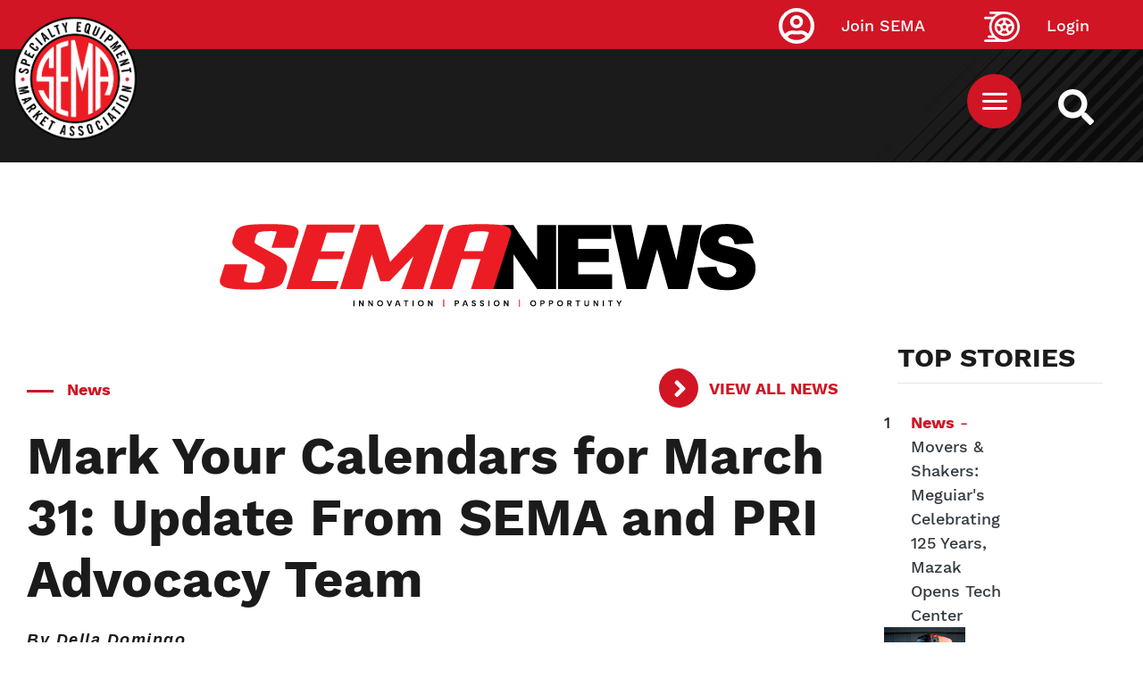

--- FILE ---
content_type: text/html; charset=UTF-8
request_url: https://www.sema.org/news-media/enews/2023/11/mark-your-calendars-march-31-update-sema-and-pri-advocacy-team
body_size: 10613
content:



<!DOCTYPE html>
<html lang="en" dir="ltr" prefix="content: http://purl.org/rss/1.0/modules/content/  dc: http://purl.org/dc/terms/  foaf: http://xmlns.com/foaf/0.1/  og: http://ogp.me/ns#  rdfs: http://www.w3.org/2000/01/rdf-schema#  schema: http://schema.org/  sioc: http://rdfs.org/sioc/ns#  sioct: http://rdfs.org/sioc/types#  skos: http://www.w3.org/2004/02/skos/core#  xsd: http://www.w3.org/2001/XMLSchema# ">
  <head>
  <!-- Google Tag Manager -->
<script>(function(w,d,s,l,i){w[l]=w[l]||[];w[l].push({'gtm.start':
new Date().getTime(),event:'gtm.js'});var f=d.getElementsByTagName(s)[0],
j=d.createElement(s),dl=l!='dataLayer'?'&l='+l:'';j.async=true;j.src=
'https://www.googletagmanager.com/gtm.js?id='+i+dl;f.parentNode.insertBefore(j,f);
})(window,document,'script','dataLayer','GTM-5JNGG5');</script>
<!-- End Google Tag Manager -->
    <meta name="facebook-domain-verification" content="epcu1wifh5g8nemdu1xhp69mb8nlsa" /> 
    <meta http-equiv="X-UA-Compatible" content="IE=edge">
    <meta charset="utf-8" />
<link rel="canonical" href="https://www.sema.org/news-media/enews/2023/11/mark-your-calendars-march-31-update-sema-and-pri-advocacy-team" />
<meta http-equiv="content-language" content="en" />
<meta name="apple-mobile-web-app-capable" content="yes" />
<meta name="apple-mobile-web-app-status-bar-style" content="black" />
<meta name="description" content="The SEMA and PRI legislative team will be providing the industry with an update on the advocacy efforts of the association during an open virtual meeting." />
<link rel="shortcut icon" href="/themes/custom/sema/favicon.ico" />
<link rel="icon" sizes="16x16" href="/themes/custom/sema/src/img/favicon_package/favicon-16x16.png" />
<link rel="icon" sizes="32x32" href="/themes/custom/sema/src/img/favicon_package/favicon-32x32.png" />
<link rel="apple-touch-icon" href="/themes/custom/sema/src/img/favicon_package/apple-touch-icon-60x60.png" />
<link rel="apple-touch-icon" sizes="76x76" href="/themes/custom/sema/src/img/favicon_package/apple-touch-icon-76x76.png" />
<link rel="apple-touch-icon" sizes="120x120" href="/themes/custom/sema/src/img/favicon_package/apple-touch-icon-120x120.png" />
<link rel="apple-touch-icon" sizes="152x152" href="/themes/custom/sema/src/img/favicon_package/apple-touch-icon-152x152.png" />
<link rel="apple-touch-icon" sizes="180x180" href="/themes/custom/sema/src/img/favicon_package/apple-touch-icon-180x180.png" />
<meta name="theme-color" content="#d11525" />
<meta name="MobileOptimized" content="480" />
<link rel="manifest" href="/themes/custom/sema/src/img/favicon_package/site.webmanifest" />
<meta property="og:site_name" content="Specialty Equipment Market Association (SEMA)" />
<meta property="og:url" content="https://www.sema.org/news-media/enews/2023/11/mark-your-calendars-march-31-update-sema-and-pri-advocacy-team" />
<meta property="og:title" content="Mark Your Calendars for March 31: Update From SEMA and PRI Advocacy Team" />
<meta property="og:description" content="The SEMA and PRI legislative team will be providing the industry with an update on the advocacy efforts of the association during an open virtual meeting." />
<meta property="article:publisher" content="https://www.facebook.com/SEMA.org" />
<meta property="article:published_time" content="2023-03-15T16:34:18-0700" />
<meta property="article:modified_time" content="2023-03-16T10:15:09-0700" />
<meta name="twitter:card" content="summary" />
<meta name="twitter:description" content="The SEMA and PRI legislative team will be providing the industry with an update on the advocacy efforts of the association during an open virtual meeting." />
<meta name="twitter:site" content="@semamembers" />
<meta name="twitter:title" content="Mark Your Calendars for March 31: Update From SEMA and PRI Advocacy Team" />
<meta name="twitter:site:id" content="32315109" />
<meta name="twitter:url" content="https://www.sema.org/news-media/enews/2023/11/mark-your-calendars-march-31-update-sema-and-pri-advocacy-team" />
<meta name="twitter:image:alt" content="SEMA logo" />
<meta name="twitter:image" content="https://www.sema.org/themes/custom/sema/src/img/og-share-SEMA.png" />
<meta name="MobileOptimized" content="width" />
<meta name="HandheldFriendly" content="true" />
<meta name="viewport" content="width=device-width, initial-scale=1.0" />
<link rel="revision" href="https://www.sema.org/news-media/enews/2023/11/mark-your-calendars-march-31-update-sema-and-pri-advocacy-team" />
<script>window.a2a_config=window.a2a_config||{};a2a_config.callbacks=[];a2a_config.overlays=[];a2a_config.templates={};</script>

    <title>Mark Your Calendars for March 31: Update From SEMA and PRI Advocacy Team | Specialty Equipment Market Association (SEMA)</title>
    <link rel="stylesheet" media="all" href="/sites/default/files/css/css_As-wPLxvqRMUHdxrf0vgcr3gVtZvP80N3IMCNb_1O6I.css" />
<link rel="stylesheet" media="all" href="/sites/default/files/css/css_Dt2nHECaQsdPM2_CvOfk7Xuf1nXwaDrpQg6eyLnHi7I.css" />
<link rel="stylesheet" media="all" href="//cdnjs.cloudflare.com/ajax/libs/font-awesome/5.15.0/css/all.min.css" />
<link rel="stylesheet" media="all" href="/sites/default/files/css/css_T26XFHjS1ci-wvp_HZobr5BOBjfXQDGFIiCiQ19ZeL8.css" />

    
<!--[if lte IE 8]>
<script src="/sites/default/files/js/js_VtafjXmRvoUgAzqzYTA3Wrjkx9wcWhjP0G4ZnnqRamA.js"></script>
<![endif]-->

      <!--START Lightbox Javascript-->
      <script async type='text/javascript' src='https://www.lightboxcdn.com/vendor/ba23661b-1418-4d1b-b815-da9473a3026e/lightbox_inline.js'></script>
      <!--END Lightbox Javascript-->
  </head>
  <body class="path-node page-node-type-enews-article no-js">
  <!-- Google Tag Manager (noscript) -->
<noscript><iframe src="https://www.googletagmanager.com/ns.html?id=GTM-5JNGG5"
height="0" width="0" style="display:none;visibility:hidden"></iframe></noscript>
<!-- End Google Tag Manager (noscript) -->
        <section aria-label="skip">
        <a href="#content" class="visually-hidden focusable skip-link">
          Skip to main content
        </a>
    </section>
        <div id="sitewide-alert"></div>
      <div class="dialog-off-canvas-main-canvas" data-off-canvas-main-canvas>
    <style>
	@import url('https://fonts.googleapis.com/css2?family=Albert+Sans:ital, wght@0, 100..900;1, 100..900 &family=Roboto+Slab:wght@100..900&display=swap');

	p {
		font-family: "Albert Sans", sans-serif;
		font-optical-sizing: auto;
		font-weight: 300;
		letter-spacing: 1.5px;
	}

	.article-title {
		font-family: "Roboto Slab", serif;
		font-optical-sizing: auto;
		font-weight: 700;
		font-style: normal;
		letter-spacing: 1px;
	}

	h5.article-title {
		text-decoration: none !important;
	}

	h5.article-title a {
		color: black;
		/* text-shadow: 1px 1px 2px black; */
	}

	.article-title a {
		font-family: "Roboto Slab", serif;
		font-optical-sizing: auto;
		font-weight: 700;
		font-style: normal;
		letter-spacing: 1px;
		font-size: 2.9rem;
		text-decoration: none !important;
		color: black;
	}


	.carousel-caption p {
		color: white;
		text-shadow: 1px 1px 2px black;

	}
	/* Move Caption Text Below Carousel Image */
	.carousel {
		padding-bottom: 22rem;
	}

	.carousel-caption {
		top: 100%;
		left: 0.5%;
		text-align: left;
	}

	.carousel-inner {
		overflow: visible;
	}

	.carousel {
		overflow: hidden;
	}

	.category {
		font-family: "Albert Sans", sans-serif;
		font-optical-sizing: auto;
		font-weight: 700;
		font-style: normal;
		letter-spacing: 0.5px;
		color: #666;
		font-size: 1.4rem;
	}

	h2.header-title {
		position: relative;
		display: inline-block;
	}
	h2.header-title:before {
		position: absolute;
		height: 3px;
		width: 25%;
		left: 0;
		bottom: -10px;
		background: red;
		display: block;
		content: "";
	}

	h5.category {
		position: relative;
		display: inline-block;
		right: -4px;
	}
	h5.category:before {
		position: absolute;
		height: 100%;
		width: 3px;
		left: -8px;
		bottom: 0;
		background: red;
		display: block;
		content: "";
	}

	.header-title {
		font-size: 18px;
		letter-spacing: 1.3px;
	}

	p.sidebar {
		font-size: 16px;
		font-weight: bold;
		line-height: 1.2;
		color: }

	.feature-author {
		font-size: 11px !important;
	}

	a.sidebar {
		font-size: 16px;
		font-weight: bold;
		line-height: 1.2;
		font-family: "Albert Sans", sans-serif;
		font-optical-sizing: auto;
		text-decoration: none !important;
		letter-spacing: 0.5px;
		color: #212529;
	}

	.sidebar-wrap {
		margin-top: 4rem;
	}

	.img-1 {
		margin-bottom: 1.1rem;
	}

	.img-2 {
		margin-bottom: 1.1rem;
	}

	.feature-sidebar {
		margin-top: 3rem;
	}

	.skyscraper {
		width: 300px;
		margin: 0 auto;
	}


	/* Small devices (landscape phones, 576px and up)*/
	@media(min-width: 576px) {
		.img-1 {
			margin-bottom: 1.1rem;
		}
		.img-2 {
			margin-bottom: 1.1rem;
		}


		.skyscraper {
			max-width: 300px;
			margin-left: 8rem;
		}

		/* Move Caption Text Below Carousel Image */
		.carousel {
			padding-bottom: 18rem;
		}
	}

	/* Medium devices (tablets, 768px and up)*/
	@media(min-width: 768px) {
		.img-1 {
			margin-bottom: 1.1rem;
		}
		.img-2 {
			margin-bottom: 1.1rem;
		}
		.skyscraper {
			max-width: 300px;
			margin-left: 1.1rem;
		}

		.sidebar-wrap {
			margin-top: -40px;
		}
	}

	/* Large devices (desktops, 992px and up)*/
	@media(min-width: 992px) {
		.img-1 {
			margin-bottom: 1.1rem;
		}
		.img-2 {
			margin-bottom: 1.1rem;
		};
		/*.img-1 { max-height:389px;

      }*/
	}

	/* Extra large devices (large desktops, 1200px and up)*/
	@media(min-width: 2500px) {
		.img-1 {
			margin-bottom: 1.1rem;
		}
		.img-2 {
			margin-bottom: 1.1rem;
		}
		.img-1 {
			min-height: 515.5px;

		}
	}
</style>
<div>
	<section id="top" class="visually-hidden" aria-label="SEMA Global Header"></section>
	<header id="header" role="header">
		<div
			id="header-top">
						      <div class="container">
        <a class="site-logo" href="https://www.sema.org/">
          <img src="/themes/custom/sema/assets/images/SEMA-logo.png" alt="Sema.org Logo" />
        </a>
      </div>
    
			<div id="site-search-cont">
				<a id="site-search" href="/search" title="Search Sema.org" aria-label="https://sema.org back to homepage logo link">
					<img src="/themes/custom/sema/src/img/SEMA-SVG/WhiteSearchIcon.svg" alt="Search Icon"/>
				</a>
			</div>
			<nav id="sema-user-menu">
				<ul block="block-semausermenu" class="nav navbar-nav">

												<li id="join-sema-user-link" class="nav-item" onclick="location.href='/join-sema';">
								<a href="https://secureprod.sema.org/Join/MembershipApp/Start.aspx" class="nav-link">Join SEMA</a>
													</li>
						<li id="member-session" class="nav-item" onclick="location.href='/user/signin';">
							<a href="/user/signin" class="nav-link">Login</a>
						</li>
					</ul>
				</nav>

								  
  <div class="block block--top-main-menu-desktop">

  
    

      <nav id="main-menu" class="container main-menu">
  
  


  <ul block="block-top-main-menu-desktop" class="nav navbar-nav">
                                                            <li class="nav-item  ">
                      <a href="/membership" class="nav-link" data-drupal-link-system-path="node/70324">Membership</a>
                  </li>
                                                        <li class="nav-item  ">
                      <a href="https://netforum.sema.org/eweb/DynamicPage.aspx?WebCode=semalmsred&amp;Site=semaeweb" class="nav-link" target="_blank">Education</a>
                  </li>
                                                        <li class="nav-item  ">
                      <a href="/events" class="nav-link" data-drupal-link-system-path="node/28">Events</a>
                  </li>
                                      <li class="nav-item  ">
                      <a href="https://sites.sema.org/market-research" target="_blank" class="nav-link">Research</a>
                  </li>
                                                        <li class="nav-item  ">
                      <a href="https://jobs.sema.org" class="nav-link">Jobs</a>
                  </li>
                                                        <li class="nav-item  ">
                      <a href="/about-sema" class="nav-link" data-drupal-link-system-path="node/36">About</a>
                  </li>
                                                        <li class="nav-item  ">
                      <a href="https://netforum.sema.org/eweb/BNESEMAPartnerPortalIdentityProvider.aspx?Site=semaeweb" class="nav-link">Benefits</a>
                  </li>
                                                        <li class="nav-item  ">
                      <a href="/advocacy" class="nav-link" data-drupal-link-system-path="node/69620">Advocacy</a>
                  </li>
            </ul>

</nav>

  
  </div>

  <div class="block block--sema-mobile-menu">

  
    

      <button id="mobile-menu-button" aria-label="Mobile Menu Toggle Button" aria-expanded="false" aria-controls="main-mobile-menu">
  <img id="mobile-menu-icon" src="/themes/custom/sema/src/img/SEMA-SVG/MenuIcon.svg" alt="Mobile Menu Icon" />
</button>
<nav id="main-mobile-menu">
                                            <ul id="7ab21bec3ff73f772cd4d8fb5ac04e64" class="menu-level-0 disclosure-nav container">
                                                <li class="menu-item item-level-0">
              <a href="/membership" data-drupal-link-system-path="node/70324">Membership</a>
                      </li>
                                        <li class="menu-item item-level-0">
              <a href="https://netforum.sema.org/eweb/DynamicPage.aspx?WebCode=semalmsred&amp;Site=semaeweb" target="_blank">Education</a>
                      </li>
                                        <li class="menu-item item-level-0">
              <a href="/events" data-drupal-link-system-path="node/28">Events</a>
                      </li>
                                        <li class="menu-item item-level-0">
              <a href="https://sites.sema.org/market-research" target="_blank">Research</a>
                      </li>
                                        <li class="menu-item item-level-0">
              <a href="https://jobs.sema.org">Jobs</a>
                      </li>
                                        <li class="menu-item item-level-0 hasChildMenu">
                            <button aria-expanded="true" aria-controls="b1deb780cb3f080e1f1a59d7958dd157">About</button>
                                                        <ul id="b1deb780cb3f080e1f1a59d7958dd157" class="menu-level-1 ">
                                                <li class="menu-item item-level-1">
              <a href="/get-involved">Membership</a>
                      </li>
                                        <li class="menu-item item-level-1">
              <a href="/history" data-drupal-link-system-path="node/53">History</a>
                      </li>
                                        <li class="menu-item item-level-1">
              <a href="/executive-leadership" data-drupal-link-system-path="node/21">Executive Leadership</a>
                      </li>
                                        <li class="menu-item item-level-1">
              <a href="/mission-statement" data-drupal-link-system-path="node/54">Our Mission</a>
                      </li>
                                        <li class="menu-item item-level-1">
              <a href="/awards">Industry Awards</a>
                      </li>
                                        <li class="menu-item item-level-1">
              <a href="/member-code-of-conduct" data-drupal-link-system-path="node/70701">Member Code of Conduct</a>
                      </li>
              </ul>
      
                      </li>
                                        <li class="menu-item item-level-0">
              <a href="https://netforum.sema.org/eweb/BNESEMAPartnerPortalIdentityProvider.aspx?Site=semaeweb">Benefits</a>
                      </li>
                                        <li class="menu-item item-level-0">
              <a href="/advocacy" data-drupal-link-system-path="node/69620">Advocacy</a>
                      </li>
              </ul>
      
    <div class="text-center">
      <a href="https://secureprod.sema.org/Join/MembershipApp/Start.aspx" class="button red mobile-join">Join Sema</a>
    </div>
</nav>
  
  </div>


			</div>
			<div
				id="header-middle">			</div>
			<div id="header-bottom">
				
			</div>
		</header>
		<div id="content-top">
			  <div data-drupal-messages-fallback class="hidden"></div>

  <div class="block block--basic block--advertisementtop">

  
    

      
            <div class="basic__body"><!--Content Top-->
<div class="text-center d-none d-md-block" style="padding-top: 2em;">
 <!-- Revive Adserver Hosted edition Asynchronous JS Tag - Generated with Revive Adserver v5.3.1 -->
<ins data-revive-zoneid="12916" data-revive-id="727bec5e09208690b050ccfc6a45d384"></ins>
<script async src="//servedby.revive-adserver.net/asyncjs.php"></script>
</div>
<div class="text-center d-sm-none" style="padding-top: 2em;">
  <!-- Revive Adserver Hosted edition Asynchronous JS Tag - Generated with Revive Adserver v5.3.1 -->
<ins data-revive-zoneid="12917" data-revive-id="727bec5e09208690b050ccfc6a45d384"></ins>
<script async src="//servedby.revive-adserver.net/asyncjs.php"></script>
</div></div>
      
  
  </div>


		</div>
		<main id="content">


			<div class="container-fluid d-block d-md-block">
				<div class="row mx-auto">
					<div class="col-12 col-md-12 pt-5 text-center">
						<img src="https://sites.sema.org/sema-news/24SN_LogoFooter.png" class="img-fluid" alt="SEMA News logo">
					</div>
				</div>
			</div>
			<div class="container-fluid mt-5">
				<div class="row">
					<div class="col-12 col-md-9 col-sm-9 mx-auto">
						  
  <div class="block block--sema-content">

  
    

      




<div class="container enews-node-content">
  <div class="row enews-top-info">
    <div class="col-sm-12 col-md-9 enews-category color-red bold mt-4">
      <div class="separator"></div>
      
      <div class="enews-article__field-enews-categories">
              <div class="field__item">News</div>
          </div>
  
    </div>
    <div class="col-sm-12 col-md-3">
      <a
        class="arrow red bold"
        href="/news-media/enews/archive"
        title="eNews archive">
        View All News
      </a>
    </div>
    <div class="col-sm-12 enews-title">
      <h1
        id="sema-page-title"
        class="bold">
        Mark Your Calendars for March 31: Update From SEMA and PRI Advocacy Team
      </h1>
    </div>
  </div>
 <!--<div class="row enews-top-links">
    <div class="col-sm-12 col-md-7">
      <a
        href="/news-media/enews/year/2023/week/11"
        title="View all eNews for volume 26, issue number 11"
        class="color-red bold">
        Vol. 26, No. 11, March 16, 2023
      </a>
    </div> 
    <div class="col-sm-12 col-md-5">
      <a
        class="arrow red bold"
        href="/news-media/enews/archive"
        title="eNews archive">
        View All News
      </a>
    </div>
  </div> -->
  <!--<div class="row enews-author-social">
    <div class="col-sm-12 col-md-7">
              <div class="author">
          <img class="editor-icon" src="/themes/custom/sema/src/img/SEMA-SVG/SEMAEditorIcon.svg" role="presentation" style="display: none;" />
          
        </div>
          </div>
    <div class="col-sm-12 col-md-5">
      
  <div class="block">

  
    

      <span class="a2a_kit a2a_kit_size_32 addtoany_list" data-a2a-url="https://www.sema.org/news-media/enews/2023/11/mark-your-calendars-march-31-update-sema-and-pri-advocacy-team" data-a2a-title="Mark Your Calendars for March 31: Update From SEMA and PRI Advocacy Team"><a class="a2a_button_facebook"></a><a class="a2a_button_twitter"></a><a class="a2a_button_linkedin"></a><a class="a2a_button_email"></a></span>
  
  </div>

    </div>
  </div> -->
  <div class="row enews-body">
    <div class="col-12">
      
            <div class="enews-article__body"><p><em><strong>By Della Domingo</strong></em></p>

<p>The SEMA and PRI legislative team will be providing the industry with an update on the association’s advocacy efforts during an open virtual meeting on Friday, March 31, 2023, at 1:00 p.m. PT/4:00 p.m. ET.</p>

<p>All members and industry professionals are invited to join the meeting, where they will gain an understanding of how the government affairs team in Washington, D.C., is advocating for the industry and its businesses.</p>

<p>Attendees will receive both federal and state updates, specifically on the RPM Act, as well as an overview of the advocacy communications strategy they aim to utilize.</p>

<p>To register and/or receive a recording of the meeting after the event, <a href="https://us06web.zoom.us/webinar/register/2216784803706/WN_NueOpHX4QLKH6PFYG8Np5A" rel=" noopener" target="_blank">sign up here</a>.</p>
</div>
      
    </div>
  </div>
</div>
  <section class="related-enews-posts-component container-fluid background-grey-light" aria-label="Related News">
    <div class="row">
      <div class="col-12 ">
        <h2 class="bold latest-enews-posts-heading text-center">
          Related News
        </h2>
      </div>
    </div>
      
  
  

  
  
  

    
<article class="enews-article-normal magazine-article-normal col-md-12 col-lg-4 noImg">
  <div class="magazine-content">
    <div class="magazine-inner">
      <div class="separator"></div>
      <div class="magazine-article-categories h4">
        News
      </div>
      <h3 class="magazine-article-cover-story-heading h5">
        Movers &amp; Shakers: Meguiar&#039;s Celebrating 125 Years, Mazak Opens Tech Center
      </h3>
      <div class="magazine-article-issue">
        January 22, 2026 | Vol. 29, No. 04
      </div>
      <div class="magazine-article-authors">
             </div>
<a class="red arrow" href="/news-media/enews/2026/04/movers-shakers-meguiars-celebrating-125-years-mazak-opens-tech-center" title="Movers &amp; Shakers: Meguiar&#039;s Celebrating 125 Years, Mazak Opens Tech Center">View Article</a>
    </div>
  </div>
</article>
  
<article class="enews-article-normal magazine-article-normal col-md-12 col-lg-4 noImg">
  <div class="magazine-content">
    <div class="magazine-inner">
      <div class="separator"></div>
      <div class="magazine-article-categories h4">
        News
      </div>
      <h3 class="magazine-article-cover-story-heading h5">
        Racing News: Ford F1 Debut, RCR Appointments
      </h3>
      <div class="magazine-article-issue">
        January 22, 2026 | Vol. 29, No. 04
      </div>
      <div class="magazine-article-authors">
             </div>
<a class="red arrow" href="/news-media/enews/2026/04/racing-news-ford-f1-debut-rcr-appointments" title="Racing News: Ford F1 Debut, RCR Appointments">View Article</a>
    </div>
  </div>
</article>
  
<article class="enews-article-normal magazine-article-normal col-md-12 col-lg-4 noImg">
  <div class="magazine-content">
    <div class="magazine-inner">
      <div class="separator"></div>
      <div class="magazine-article-categories h4">
        News
      </div>
      <h3 class="magazine-article-cover-story-heading h5">
        Spy Shots: Mercedes-Benz EQS Facelift
      </h3>
      <div class="magazine-article-issue">
        January 15, 2026 | Vol. 29, No. 03
      </div>
      <div class="magazine-article-authors">
             </div>
<a class="red arrow" href="/news-media/enews/2026/03/spy-shots-mercedes-benz-eqs-facelift" title="Spy Shots: Mercedes-Benz EQS Facelift">View Article</a>
    </div>
  </div>
</article>

    

  
  

  
  


    <div class="container-fluid">
      <div class="row">
        
      </div>
    </div>
  </section>

  
  </div>


					</div>
					
					<div class="col-12 col-sm-3 col-md-3 mt-4 mx-auto">
						<div
							class="sticky-top">
														<div class="row mx-auto d-none d-md-none">
								<div class="col-12 mt-5 pt-5 pb-5 text-left">
									<img src="https://sites.sema.org/sema-news/24SN_LogoFooter.png" class="img-fluid" alt="SEMA News logo">
								</div>
							</div>

							<div class="sidebar-wrap col-12" style="">
								<h4 class="header-title"></h4>
								  
  
  

      <header>
      <div class="col-md-12 col-sm-12 mt-5">
       <h4>TOP STORIES</h4>
       <hr>
</div>
    </header>
  
  
  

    <div class="row mb-4 mt-5">
<div class="col-1 col-md-1">1</div>
<div class="col-6 col-md-6"><a href="/news-media/enews/2026/04/movers-shakers-meguiars-celebrating-125-years-mazak-opens-tech-center" class="text-decoration-none text-dark-50"><b>News</b> -<span class="text-dark">Movers &amp; Shakers: Meguiar&#039;s Celebrating 125 Years, Mazak Opens Tech Center</span></a></div>   
<div class="col-5 col-md-5"><a href="/news-media/enews/2026/04/movers-shakers-meguiars-celebrating-125-years-mazak-opens-tech-center"><img class=" img-fluid" src="/sites/default/files/styles/enews_2_0_article_main/public/2026-01/Meguiars125-1410x790.jpg?itok=lf1lW4g7"></a></div>
</div>
<hr>
  <div class="row mb-4 mt-5">
<div class="col-1 col-md-1">2</div>
<div class="col-6 col-md-6"><a href="/news-media/enews/2026/04/racing-news-ford-f1-debut-rcr-appointments" class="text-decoration-none text-dark-50"><b>News</b> -<span class="text-dark">Racing News: Ford F1 Debut, RCR Appointments</span></a></div>   
<div class="col-5 col-md-5"><a href="/news-media/enews/2026/04/racing-news-ford-f1-debut-rcr-appointments"><img class=" img-fluid" src="/sites/default/files/styles/enews_2_0_article_main/public/2026-01/FordRedBull-1410x790.jpg?itok=o7JlZhmL"></a></div>
</div>
<hr>
  <div class="row mb-4 mt-5">
<div class="col-1 col-md-1">3</div>
<div class="col-6 col-md-6"><a href="/news-media/enews/2026/04/learn-hot-rodding-legends-grand-national-roadster-show" class="text-decoration-none text-dark-50"><b>Communities</b> -<span class="text-dark">Learn From Hot-Rodding Legends at the Grand National Roadster Show</span></a></div>   
<div class="col-5 col-md-5"><a href="/news-media/enews/2026/04/learn-hot-rodding-legends-grand-national-roadster-show"><img class=" img-fluid" src="/sites/default/files/styles/enews_2_0_article_main/public/2026-01/26_Councils_HRIA_GNRS_eNews_1410x790_V003.jpg?itok=fBXT7rOD"></a></div>
</div>
<hr>

    

  
  

  
  


								  
  
  

  
  
  

    <div class="container mt-5">
<div class="row">
<div class="col-md-12 col-sm-12 p-0">
                <a href="https://www.sema.org/news-media/magazine/2025/01/see-it-yourself-highlights-2025-sema-show" target="_blank"><img class="img-fluid" src="/sites/default/files/styles/enews_2_0_article_main/public/2025-12/1410x790_Highlights_EMV_5269.jpg?itok=iN9kSQgb" alt="Editor's Pick"></a>
              </div>
              <div class="feature-sidebar col-md-12 col-sm-12">
                <a class="h4 text-decoration-none text-dark" href="https://www.sema.org/news-media/magazine/2025/01/see-it-yourself-highlights-2025-sema-show" target="_blank">Editor's Pick: See It For Yourself: Highlights From the 2025 SEMA Show</a>
                <p class="">From advanced propulsion to customization and car culture, the Show delivered a global stage for the industry's dynamism.</p>
              </div>
      </div>
      </div>


    

  
  

  
  



							</div>
						</div>
					</div>
									</div>
							</div>
			

						<section id="footer" class="my-5 py-5">
				<div class="container-fluid">
					<div
						class="col-md-10 col-sm-12 mx-auto">					</div>
				</div>
			</section>

		</main>
							<div id="content-bottom">
				  
  <div class="block block--basic block--advertisementbottom">

  
    

      
            <div class="basic__body"><!--Content Bottom-->
<div class="text-center d-none d-md-block">
  <!-- Revive Adserver Hosted edition Asynchronous JS Tag - Generated with Revive Adserver v5.3.1 -->
<ins data-revive-zoneid="12914" data-revive-id="727bec5e09208690b050ccfc6a45d384"></ins>
<script async src="//servedby.revive-adserver.net/asyncjs.php"></script>
</div>
<div class="text-center d-sm-none">
  <!-- Revive Adserver Hosted edition Asynchronous JS Tag - Generated with Revive Adserver v5.3.1 -->
<ins data-revive-zoneid="12915" data-revive-id="727bec5e09208690b050ccfc6a45d384"></ins>
<script async src="//servedby.revive-adserver.net/asyncjs.php"></script>
</div></div>
      
  
  </div>


			</div>
				<footer id="footer" role="footer">
			<div id="footer-top">
				  
  <div class="block block--basic block--formsiteenewscaptureform">

  
    

      
            <div class="basic__body"><div class="col-md-10 mx-auto mt-5">
  <div class="col-md-8 mx-auto pt-5">
    <h2 class="text-center text-white">
      Stay tuned, subscribe now!
    </h2>
  </div>
  <div class="col-md-12 text-center">
    <button class="button black my-5" id="SNSub4567">SUBSCRIBE
    </button>
  </div>
</div></div>
      
  
  </div>


			</div>
			<div id="footer-middle">
				      <div class="container">
        <a class="site-logo" href="https://www.sema.org/">
          <img src="/themes/custom/sema/assets/images/SEMA-logo.png" alt="Sema.org Logo" />
        </a>
      </div>
    
				<div class="container">
					<div class="row">
						  
  <div class="block block--footeraddressblock col-sm-12 col-md-12 col-lg-7 col-xl-8">

  
    

      
<section id="footer-address" aria-label="SEMA Footer Address Information">
    <div id="address-title">
        Specialty Equipment Market Association
    </div>
    <div id="address-line-1">
        1575 S. Valley Vista Drive
    </div>
    <div id="address-line-2">
        Diamond Bar, CA 91765
    </div>
</section>
  
  </div>

  <div class="block block--footer-social-media-block col-sm-12 col-md-12 col-lg-5 col-xl-4">

  
    

      <section class="social-media" aria-label="SEMA Footer Social Media Links">
            <a href="https://www.facebook.com/SEMA.org/" title="SEMA Facebook Link">
            <img src="/modules/custom/footer_social_media_block/images/WhiteFacebookIcon.svg" alt="SEMA Facebook Image Link" />
        </a>
                <a href="https://x.com/semaassociation?s=21&amp;t=v8StdYZ2_OUaimeZWkdsVQ" title="SEMA Twitter Link">
            <img src="/modules/custom/footer_social_media_block/images/WhiteTwitterIcon.svg" alt="SEMA Twitter Image Link" />
        </a>
                <a href="https://www.linkedin.com/company/specialty-equipment-market-association-sema/" title="SEMA LinkedIn Link">
            <img src="/modules/custom/footer_social_media_block/images/WhiteLinkedInIcon.svg" alt="SEMA LinkedIn Image Link" />
        </a>
                <a href="https://www.youtube.com/channel/UCfhmBjjzf8auV6zvt5mhGiA" title="SEMA YouTube Link">
            <img src="/modules/custom/footer_social_media_block/images/WhiteYoutubeIcon.svg" alt="SEMA YouTube Image Link" />
        </a>
                <a href="https://www.instagram.com/sema_association" title="SEMA Instagram Link">
            <img src="/modules/custom/footer_social_media_block/images/WhiteInstaIcon.svg" alt="SEMA Instagram Image Link" style="width: 57px;" />
        </a>
            
</section>
  
  </div>


					</div>
				</div>
			</div>
			<div id="footer-bottom" class="container">
				<div id="footer-bottom-inner" class="row">
					<div id="privacy-policy" class="col-sm-12 col-md-5 col-lg-5 col-xl-6">
						©
						2026
						SEMA. All Rights Reserved.
						<a href="/privacy-policy" title="Privacy Policy">
							Privacy Policy
						</a>
					</div>
					<div id="footer-menu" class="col-sm-12 col-md-5 col-lg-5 col-xl-4">
						<ul class="nav">
							<li class="nav-item  ">
								<a href="/about-sema" class="nav-link">About SEMA</a>
							</li>
							<li class="nav-item  ">
								<a href="/contact-us" class="nav-link">Contact Us</a>
							</li>
							<li class="nav-item  ">
								<a href="/advertise" class="nav-link">Advertise</a>
							</li>
							<li class="nav-item  ">
								<a href="/news-media" class="nav-link">Media</a>
							</li>
							<li class="nav-item  ">
								<a href="/careers" class="nav-link">Careers</a>
							</li>
							<li class="nav-item  ">
								<a href="https://sites.sema.org/scholarships/donations" class="nav-link">Donations</a>
							</li>

						</ul>
					</div>
					<div id="jump-to-top" class="col-sm-12 col-md-2 col-lg-2 col-xl-2">
						<a href="#top" alt="Jump to top of this page link.">
							<span>Back To Top</span>
							<img src="/themes/custom/sema/src/img/SEMA-SVG/BackToTop.png" alt="Jump Link Icon"/>
						</a>
					</div>
				</div>
			</div>
		</footer>
	</div>

  </div>

    
    <script type="application/json" data-drupal-selector="drupal-settings-json">{"path":{"baseUrl":"\/","scriptPath":null,"pathPrefix":"","currentPath":"node\/69520","currentPathIsAdmin":false,"isFront":false,"currentLanguage":"en"},"pluralDelimiter":"\u0003","suppressDeprecationErrors":true,"sitewideAlert":{"refreshInterval":15000,"automaticRefresh":true},"user":{"uid":0,"permissionsHash":"c87b05260b92a1d5e163905364f1adfe5cd5fa61a0c76749bf78b0485b3e36bf"}}</script>
<script src="/sites/default/files/js/js_3UnANEyIgn45LKQ268zr9Ksg4FblPs4rSXDisba8vVM.js"></script>
<script src="/sites/default/files/js/js_b1pj7eXoMIM4Fgv8_Ju44kmCE4u7ud3gNTq7uHLU92Q.js"></script>
<script src="//static.addtoany.com/menu/page.js" async></script>
<script src="/sites/default/files/js/js_lYILZPVrcD_YJx0neI2rg2dfYIeBEPALN7ci29VjwNc.js"></script>
<script src="//polyfill.io/v3/polyfill.min.js?features=fetch"></script>
<script src="//unpkg.com/react@16.12.0/umd/react.production.min.js"></script>
<script src="//unpkg.com/react-dom@16.12.0/umd/react-dom.production.min.js"></script>
<script src="/sites/default/files/js/js_pp9fY2QVhKIFcHEVDAmDsHDbgf8Dy8tmMF2D6OZIO5g.js"></script>

  </body>
</html>

--- FILE ---
content_type: application/javascript
request_url: https://api.lightboxcdn.com/z9gd/43454/www.sema.org/jsonp/z?cb=1768983531406&dre=l&callback=jQuery112402659775062652072_1768983531398&_=1768983531399
body_size: 1199
content:
jQuery112402659775062652072_1768983531398({"dre":"l","success":true,"response":"[base64].[base64]"});

--- FILE ---
content_type: application/javascript
request_url: https://js.g003.enterprise.ipost.com/static/pref/img/client/s/sema/WEH/iPost-Web-Tracking-pqjbd1hc9g-V1.js
body_size: 3602
content:
(function (j, f) {
  var b = 'https://g003.enterprise.ipost.com/weh/handler/event_data/save/',
    k = "iqs",
    t = function () {
      this.pageUrl = j.location.href;
    },
    g = function (d, l, m) {
      this.name = d || null;
      this.value = l || null;
      this.days = m || null;
    },
    e = function () {
      this.blobKey = null;
      this.blobValue = null;
      this.blobExist = false;
      this.href = j.location.href;
      this.search = j.location.search;
      this.iPostBlobKey = k;
      this.isLoadedFromIframe = false;
    },
    c = function () {
      var d = new t(),
        cTracking = d.getConversionTrackingSetting(),
        fTracking = d.getFunnelTrackingSetting(),
        pTracking = d.getPageTrackingSetting(),
        lTracking = d.getLinkClickSetting();
      this.iPTD = (
        cTracking.hasOwnProperty("isConversionTrackingOn") ||
        (fTracking && fTracking.length > 0) ||
        pTracking.hasOwnProperty("isPageTrackingOn")
      ) ? { websiteId: d.getWebsiteId() } : null;
      this.trackingStatus = {};

      if (cTracking.hasOwnProperty("isConversionTrackingOn")) {
        this.trackingStatus.isConversionTrackingOn = true;
        this.iPTD.conversion = {
          EventType: "Conversion",
          ConversionPage: cTracking.pageName,
          ConversionType: cTracking.conversionType
        };
        switch (this.iPTD.conversion.ConversionType.toLowerCase()) {
          case "custom":
            this.iPTD.conversion.EventTitle = cTracking.eventTitle();
            this.iPTD.conversion.ConversionDate = cTracking.conversionDate();
            this.iPTD.conversion.Details = cTracking.details();
            break;
          case "order":
            this.iPTD.conversion.OrderID = cTracking.orderId();
            this.iPTD.conversion.OrderSubTotal = cTracking.orderSubTotal();
            this.iPTD.conversion.OrderTax = cTracking.orderTax();
            this.iPTD.conversion.OrderShipping = cTracking.orderShipping();
            this.iPTD.conversion.OrderGrandTotal = cTracking.orderGrandTotal();
            this.iPTD.conversion.CouponUsed = cTracking.couponUsed();
            this.iPTD.conversion.OnSale = cTracking.onSale();
            this.iPTD.conversion.OrderDomain = cTracking.orderDomain();
            this.iPTD.conversion.OrderDate = cTracking.orderDate();
            this.iPTD.conversion.OrderSource = cTracking.orderSource();
            this.iPTD.conversion.OrderStoreId = cTracking.orderStoreId();
            this.iPTD.conversion.Items = cTracking.items();
            break;
          default:
        }
      }
      if (fTracking && fTracking.length > 0) {
        this.trackingStatus.isFunnelTrackingOn = true;
        this.iPTD.funnel = [];
        for (i = 0; i < fTracking.length; i++) {
          if (fTracking[i].funnelEntry === 'start') {
            this.iPTD.funnel.push({
              FunnelId: fTracking[i].funnelId,
              EventType: "Funnel",
              FunnelName: fTracking[i].funnelName(),
              Status: "Started",
              Details: fTracking[i].details(),
              Items: fTracking[i].items(),
              HTMLContent: fTracking[i].htmlContent(),
              AbandonedURL: fTracking[i].abandonedURL()
            });
          } else {
            this.iPTD.funnel.push({
              FunnelId: fTracking[i].funnelId,
              EventType: "Funnel",
              Status: "Completed"
            });
          }
        }
      }
      if (pTracking.hasOwnProperty("isPageTrackingOn")) {
        this.trackingStatus.isPageTrackingOn = true;
        this.iPTD.pages = {
          PageTrackingType: "Page Visit",
          EventType: "Pages",
          PageName: pTracking.pageName ? pTracking.pageName : d.getPageName(),
          PageTitle: d.getPageTitle(),
          BasePageURL: d.getBaseURL(),
          Parameter: d.getParameter(),
          PageCategory: pTracking.pageCategory ? pTracking.pageCategory() : '',
          PageType: pTracking.pageType ? pTracking.pageType() : ''
        };
        this.linkClickTrackingData = function (type) {
          var data = {
            EventType: "Pages",
            PageName: pTracking.pageName ? pTracking.pageName : d.getPageName(),
            PageTitle: d.getPageTitle(),
            BasePageURL: d.getBaseURL(),
            Parameter: d.getParameter()
          };

          if (type === 'linkclick') {
            data.PageTrackingType = "Link Click";
            data.Links = lTracking.links ? lTracking.links() : '';
          }

          if (type === 'customevent') {
            data.PageTrackingType = "Custom Event";
          }

          return data;
        };
      }
    },
    a = function (d) {
      this.endPointWEH = (d) ? b + d : null;
    },
    i = function () {
      this.iPostBlobKey = k;
      this.iPostBlobExist = false;
      this.href = j.location.href;
      this.search = j.location.search;
      this.domain = f.domain;
      this.navigator = j.navigator;
      this.iPostEventHandler = new a();
      this.cookie = new g();
      this.request = {};
      this.response = {};
    };
  t.prototype.getWebsiteId = function () {
     return 42;
  };
  t.prototype.getConversionTrackingSetting = function () {
    var conversion = {};
    conversion.isConversionTrackingOn = false;
conversion.conversionType = '';


    return conversion;
  };
  t.prototype.getFunnelTrackingSetting = function () {
    var funnels = [];
    //##REPLACE-WITH-FUNNEL-TRACKING-SETTINGS##//

    return funnels;
  };
  t.prototype.getPageTrackingSetting = function () {
    var page = {};
    //##REPLACE-WITH-PAGE-TRACKING-SETTINGS##//

    return page;
  };
  t.prototype.getLinkClickSetting = function () {
    var page = {};
    //##REPLACE-WITH-PAGE-TRACKING-CLICK-EVENT-SETTINGS##//

    return page;
  };
  t.prototype.getPageTitle = function () {
    return f.title;
  };
  t.prototype.getPageName = function () {
    return j.location.pathname.substring(1);
  };
  t.prototype.getBaseURL = function () {
    return j.location.origin;
  };
  t.prototype.getParameter = function () {
    var d = j.location.search.split("?")[1];
    if (!d) {
      if (j.location.search.search("=") !== false) {
        d = this.search
      }
    }
    return d ? d : '';
  };
  g.prototype.set = function (d, l, m) {
    this.name = d;
    this.value = l;
    this.days = m || 3650;
  };
  g.prototype.setCookie = function (iframe) {
    if (this.days) {
      var l = new Date();
      l.setTime(l.getTime() + (this.days * 24 * 60 * 60 * 1000));
      var d = "; expires=" + l.toGMTString() + ";";
    } else {
      var d = ";";
    }
    if (iframe) {
      var i = "SameSite=None; Secure;";
    } else {
      var i = "SameSite=Lax;";
    }
    f.cookie = this.name + "=" + this.value + d + " " + i + " path=/";
  };
  g.prototype.getCookie = function (d) {
    var d = d || this.name,
      n = d + "=",
      m = f.cookie.split(";");
    for (var l = 0; l < m.length; l++) {
      var o = m[l];
      while (o.charAt(0) == " ") {
        o = o.substring(1, o.length);
      }
      if (o.indexOf(n) == 0) {
        return o.substring(n.length, o.length);
      }
    }
    return null;
  };
  e.prototype.getQueryString = function () {
    var d = this.search.split("?")[1];
    if (!d) {
      if (this.search.search("=") !== false) {
        d = this.search;
      }
    }
    return d;
  };
  e.prototype.isBlobExist = function () {
    var p = this.getQueryString();
    if (p) {
      var n = p.split("&");
      for (var d = 0; d < n.length; d++) {
        var o = n[d].split("="),
          l = o[0],
          m = o[1] || "";
        if (l === this.iPostBlobKey) {
          this.blobKey = l;
          this.blobValue = m;
          this.blobExist = true;
        }

        if (l === 'iframe' && m === 'true') {
          this.isLoadedFromIframe = true;
        }
      }
    }
    return this.blobExist;
  };
  e.prototype.isCrossDomainTrackingEnabled = function () {
     return false;
  };
  e.prototype.getWebsiteURL = function () {
     return 'https://www.semadata.org';
  };
  e.prototype.getCrossDomainURL = function (baseURL, key, value) {
    var separator = baseURL.indexOf('?') !== -1 ? "&" : "?";
    return baseURL + separator + key + "=" + value + "&iframe=true";
  };
  a.prototype.set = function (d) {
    this.endPointWEH = d ? b + d : b;
  };
  a.prototype.send = function (l, req, res) {
    var d;
    d = new XMLHttpRequest();
    if (!d) {
      res.error = "Error: Cannot create an XMLHTTP instance" + this.endPointWEH;
      res.status = "error";
      res.responseText = "";
      return false;
    }
    d.open("POST", this.endPointWEH);
    d.setRequestHeader("Content-type", "text/plain");
    req.data = l;
    d.send(JSON.stringify({
      data: l
    }));
    d.onreadystatechange = function () {
      if (d.readyState === XMLHttpRequest.DONE) {
        if (d.status === 200) {
          res.error = "";
          res.status = "success";
          res.responseText = d.responseText;
        } else {
          res.error = "Error: Not able to save tracking data via WEH!";
          res.status = "error";
          res.responseText = "";
        }
      }
    }
  };
  c.prototype.get = function () {
    return this.iPTD;
  };
  c.prototype.getPageCustomEventData = function () {
    return this.linkClickTrackingData ? this.linkClickTrackingData('customevent') : null;
  };
  c.prototype.checkTrackingStatus = function () {
    return this.trackingStatus;
  };
  c.prototype.set = function (d, l) {
    if (this.iPTD) {
      this.iPTD[d] = l;
    }
  };
  i.prototype.start = function () {
    this.bindClickEvents();
    var d = new e();
    if (d.isBlobExist()) {
      this.cookie.set(d.blobKey, d.blobValue);
      this.cookie.setCookie(d.isLoadedFromIframe);
    }
    var l = this.cookie.getCookie(k);

    // set the iframe if cross-domain is enabled for the website
    if (d.isCrossDomainTrackingEnabled() && l !== null) {
      var urlFromConfig = d.getWebsiteURL();
      var urlFromAddress = j.location.href;
      var domainFromConfig = urlFromConfig.replace('http://', '').replace('https://', '').split(/[/?#]/)[0];
      var domainFromAddress = urlFromAddress.replace('http://', '').replace('https://', '').split(/[/?#]/)[0];
      var isSameWebsite = domainFromConfig === domainFromAddress;

      if (!isSameWebsite) {
        var iframe = f.createElement('iframe');
        iframe.setAttribute("src", d.getCrossDomainURL(urlFromConfig, k, l));
        iframe.style.width = "0px";
        iframe.style.height = "0px";
        iframe.style.display = "none";
        f.body.appendChild(iframe);
      }
    }

    var m = new c();
    m.set(k, l);
    this.iPostEventHandler.set(l);
    if (m.get()) {
      this.iPostEventHandler.send(m.get(), this.request, this.response);
    }
  };
  i.prototype.send = function (d) {
    if (!(d.hasOwnProperty('conversion')) && !(d.hasOwnProperty('pages'))) {
      console.error('Please pass the data obj in { conversion: dataObj } or { pages: dataObj } format');
      return false;
    }

    var tObj = new c();
    var trackingStatus = tObj.checkTrackingStatus();

    if (d.hasOwnProperty('conversion') && !(trackingStatus.hasOwnProperty('isConversionTrackingOn'))) {
      return false;
    }

    if (d.hasOwnProperty('pages') && !(trackingStatus.hasOwnProperty('isPageTrackingOn'))) {
      return false;
    }

    if (d.hasOwnProperty('conversion') && !(d.conversion.ConversionType || d.conversion.ConversionType === 'order' || d.conversion.ConversionType === 'custom')) {
      console.error('Please pass a ConversionType parameter in { conversion: dataObj }');
      return false;
    }

    if (d.hasOwnProperty('pages')) {
      var pageTrackingData = tObj.getPageCustomEventData();
      var response = { pages: { CustomPageData: d.pages } };
      if (pageTrackingData === null) {
        return false;
      }

      for (var key in pageTrackingData) {
        response.pages[key] = pageTrackingData[key];
      }

      d = response;
    }

    var w = new t(),
      cookie = this.cookie.getCookie(k);
    if (cookie) {
      d.websiteId = w.getWebsiteId();
      d[k] = cookie;
      this.iPostEventHandler.send(d, this.request, this.response);
    }
  };
  i.prototype.bindClickEvents = function () {
    var instance = this;
    var m = new c();

    if (m.linkClickTrackingData) {
      var linkClickConfig = m.linkClickTrackingData('linkclick');
      var linkObj = linkClickConfig.Links;
      var linkLength = linkObj.length;

      var addEvent = function (currentEl, linkCategory, linkType) {
        var data = linkClickConfig;
        data.LinkCategory = linkCategory;
        data.LinkType = linkType;
        delete data.Links;

        currentEl.addEventListener("click", function (e) {
          const d = { pages: data };
          var w = new t(),
            cookie = instance.cookie.getCookie(k);
          if (cookie) {
            d.websiteId = w.getWebsiteId();
            d[k] = cookie;
            instance.iPostEventHandler.send(d, instance.request, instance.response);
          }
        });
      };
    };

    if (linkLength > 0) {
      for (var count = 0; count < linkLength; count++) {
        var link = linkObj[count];
        if (link.type === 'ID') {
          try {
            var el = f.getElementById(link.value);
            if (typeof el === 'object' && el !== null) {
              addEvent(el, link.linkCategory, link.linkType);
            }
          } catch (error) {
            console.error(error);
          }

        }
        if (link.type === 'Class') {
          try {
            var el = f.getElementsByClassName(link.value);
            if (typeof el === 'object' && el !== null) {
              for (var i = 0; i < el.length; i++) {
                addEvent(el[i], link.linkCategory, link.linkType);
              }
            }
          } catch (error) {
            console.error(error);
          }
        }
        if (link.type === 'Query Selector') {
          try {
            var el = eval(link.value);
            if (typeof el === 'object' && el !== null) {
              if (el.length && el.length > 0) {
                for (var i = 0; i < el.length; i++) {
                  addEvent(el[i], link.linkCategory, link.linkType);
                }
              }
            }
          } catch (error) {
            console.error(error);
          }
        }
      }
    }
  };
  (function () {
    j.iPostAnalytic = new i();
    j.iPostAnalytic.start();
  })()
}(window, document));
